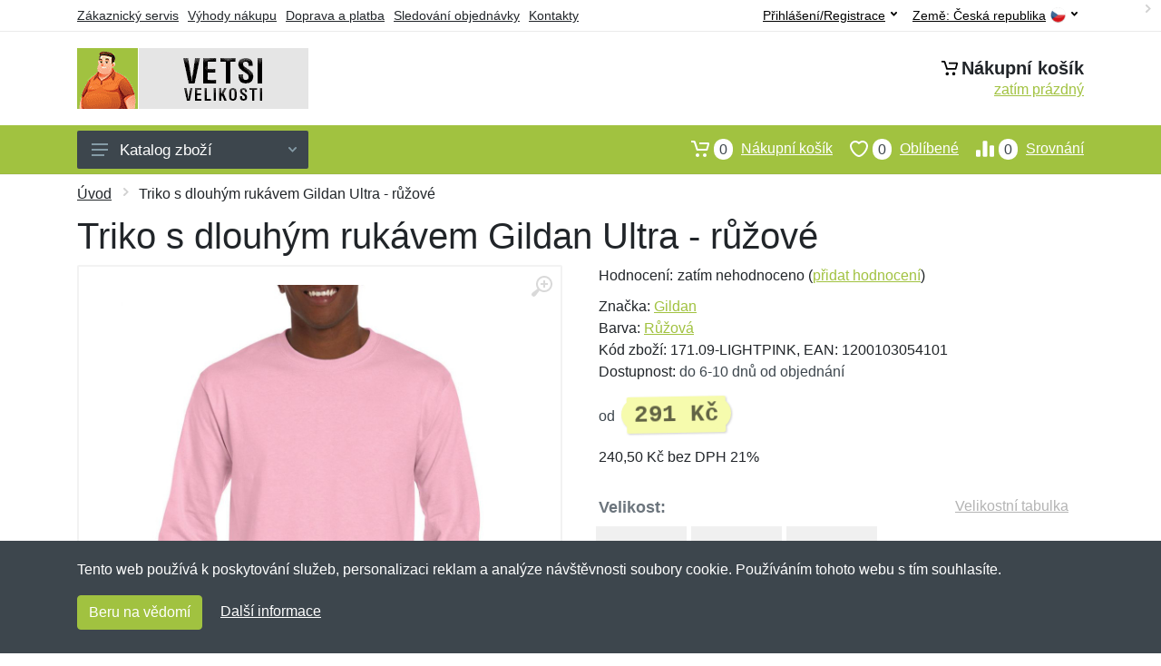

--- FILE ---
content_type: text/html; charset=UTF-8
request_url: https://vetsivelikosti.cz/triko-s-dlouhym-rukavem-gildan-ultra-ruzove/
body_size: 10499
content:
<!doctype html>
<html xmlns="http://www.w3.org/1999/xhtml" lang="cs" xml:lang="cs">
<head>
<title>Triko s dlouhým rukávem Gildan Ultra - růžové - Vetsivelikosti.cz: Nadměrné velikosti</title>
<meta http-equiv="content-type" content="text/html;charset=utf-8" />
<meta http-equiv="content-language" content="cs" />
<meta name="language" content="cs" />
<meta name="description" content="Koupit Triko s dlouhým rukávem Gildan Ultra - bílé nejvýhodněji na internetu." />
<meta name="robots" content="index,follow" />
<meta name="author" content="Netnakup.cz" />
<meta property="og:type" content="website" />
<meta property="og:title" content="Vetsivelikosti.cz" />
<meta property="og:description" content="Koupit Triko s dlouhým rukávem Gildan Ultra - bílé nejvýhodněji na internetu." />
<meta property="og:site_name" content="Vetsivelikosti.cz" />
<meta property="og:url" content="https://vetsivelikosti.cz/" />
<meta name="twitter:card" content="summary" />
<meta http-equiv="X-UA-Compatible" content="IE=edge" />
<meta name="seznam-ranking-position" content="query-exact: 1.0; query-broad: 1.3; (Google compatible)" />
<link rel="shortcut icon" href="/favicon.ico" type="image/x-icon" />
<link rel="apple-touch-icon" href="/favicon.ico">
<link rel="search" href="/search.xml" type="application/opensearchdescription+xml" title="Vetsivelikosti.cz" />
<link rel="manifest" href="/manifest.json" />
<link rel="alternate" type="application/xml" title="Sitemap" href="/sitemap.php" />
<meta http-equiv="x-dns-prefetch-control" content="on" />
<link rel="dns-prefetch" href="https://server.netiq.biz/" /><link rel="dns-prefetch" href="https://static.netiq.biz/" /><link rel="dns-prefetch" href="https://www.googletagmanager.com" />
<meta name="viewport" content="width=device-width, initial-scale=1" />
<meta name="format-detection" content="telephone=no" />
<link rel="stylesheet" href="https://server.netiq.biz/engine/eshop2/themes/default/css/style.css?cache=55" />
<link rel="stylesheet" href="https://server.netiq.biz/engine/eshop2/themes/default/css/plussize.css?cache=55" />
<script>window.dataLayer = window.dataLayer || [];function gtag(){dataLayer.push(arguments);};gtag('consent','default',{'ad_storage':'granted','analytics_storage':'granted','ad_user_data':'granted','ad_personalization':'granted'});</script>
<script async src="https://www.googletagmanager.com/gtag/js?id=G-77Q193VWNV"></script>
<script async src="https://www.googletagmanager.com/gtag/js?id=AW-1063823888"></script>
<script>window.dataLayer = window.dataLayer || [];function gtag(){dataLayer.push(arguments);};gtag('js',new Date());gtag('config','G-77Q193VWNV');gtag('config','AW-1063823888',{'allow_enhanced_conversions':true});</script>
<script>!function(e,n,t,a,s,o,r){ e[a]||((s=e[a]=function(){s.process?s.process.apply(s,arguments):s.queue.push(arguments)}).queue=[],(o=n.createElement(t)).async=1,o.src='https://tracking.srovname.cz/srovnamepixel.js',o.dataset.srv9="1",(r=n.getElementsByTagName(t)[0]).parentNode.insertBefore(o,r))}(window,document,"script","srovname");srovname("init",'9bb9baf903a57103962e2c30a1c96bc0');</script>
</head>
<body>
<div id="hproduct" class="site">
<header class="site-header d-lg-none">
<div id="mobileheader" class="mobile-header mobile-header--sticky" data-sticky-mode="pullToShow">
<div class="mobile-panel">
<div class="container">
<div class="mobile-body">
<button class="mobile-button" aria-label="Menu"><svg width="18px" height="14px"><use xlink:href="/sprite.svg?v=2#menu-18x14"></use></svg></button>
<a class="mobile-logo" href="/"><img src="https://server.netiq.biz/engine/eshop2/identity/vetsivelikosti_cz_mobile.png" alt="Vetsivelikosti.cz" /></a>
<div class="search search--location--mobile-header mobile-header__search">
<div class="search__body">
<form class="search__form" action="./" method="post">
<input class="search__input" name="search" placeholder="Vyhledávání zboží a kategorií..." aria-label="Vyhledávání" type="text" autocomplete="off" />
<button class="search__button search__button--type--submit" type="submit"><svg width="20px" height="20px"><use xlink:href="/sprite.svg?v=3#search-20"></use></svg></button>
<div class="search__border"></div>
</form>
<div class="search__suggestions suggestions suggestions--location--mobile-header"></div>
</div>
</div>
<div class="mobile-indicators">
<div class="indicator indicator--mobile-search indicator--mobile d-md-none"><button class="indicator__button" aria-label="Vyhledat"><span class="area"><svg width="20px" height="20px"><use xlink:href="/sprite.svg?v=4#search-20"></use></svg></span></button></div>
<div class="indicator indicator--mobile"><a href="/cart/" class="indicator__button"><span class="area"><svg width="20px" height="20px"><use xlink:href="/sprite.svg?v=5#cart-20"></use></svg><span id="cart_value3" class="number">0</span></span></a></div>
<div class="indicator indicator--mobile d-sm-flex d-none"><a href="/wish/" class="indicator__button"><span class="area"><svg width="20px" height="20px"><use xlink:href="/sprite.svg?v=6#heart-20"></use></svg><span id="wish_value3" class="number">0</span></span></a></div>
<div class="indicator indicator--mobile d-sm-flex d-none"><a href="/compare/" class="indicator__button"><span class="area"><svg width="20px" height="20px"><use xlink:href="/sprite.svg?v=7#compare-16"></use></svg><span id="compare_value3" class="number">0</span></span></a></div>
</div>
</div>
</div>
</div>
</div>
</header>
<header id="header" class="site-header d-lg-block d-none">
<div class="site-header">
<div id="topbar">
<div class="topbar-all container">
<div class="topbar-links">
<div class="topbar-item"><a href="/servis/">Zákaznický servis</a></div>
<div class="topbar-item"><a href="/vyhody/">Výhody nákupu</a></div>
<div class="topbar-item"><a href="/doprava-platba/">Doprava a platba</a></div>
<div class="topbar-item"><a href="/objednavka/">Sledování objednávky</a></div>
<div class="topbar-item"><a href="/kontakt/">Kontakty</a></div>
</div>
<div class="topbar-right"><div class="topbar-dropdown"><button class="topbar-dropdown__btn" type="button">Země: <span class="topbar__item-value">Česká republika</span><img src="https://stat.netiq.biz/general/flag4/cz.png" alt="" /><svg width="7px" height="5px"><use xlink:href="/sprite.svg?v=8#arrow-rounded-down-7x5"></use></svg></button><div class="topbar-dropdown__body"><div class="menu menu--layout--topbar  menu--with-icons "><div class="menu__submenus-container"></div><ul class="menu__list countries"><li class="menu__item"><div class="menu__item-submenu-offset"></div><a class="menu__item-link" href="https://vetsivelikosti.cz/"><img srcset="https://stat.netiq.biz/general/flag4/cz.png" src="https://stat.netiq.biz/general/flag4/cz.png" alt="" />Česká republika</a></li>
<li class="menu__item"><div class="menu__item-submenu-offset"></div><a class="menu__item-link" href="https://vacsievelkosti.sk/"><img srcset="https://stat.netiq.biz/general/flag4/sk.png" src="https://stat.netiq.biz/general/flag4/sk.png" alt="" />Slovensko</a></li>
</ul></div></div></div></div>
<div class="topbar-right">
<div class="topdrop">
<div class="indicator indicator--trigger--click"><button class="topbar-dropdown__btn indicator__button" type="button">Přihlášení/Registrace <svg width="7px" height="5px"><use xlink:href="/sprite.svg?v=11#arrow-rounded-down-7x5"></use></svg></button>
<div class="indicator__dropdown">
<div class="account-menu">
<form action="./" class="account-menu__form" method="post">
<div class="title">Přihlášení</div>
<div class="form-group">
<label for="header-signin-email" class="sr-only">E-mail</label>
<input id="header-signin-email" type="email" name="email" class="form-control form-control-sm" placeholder="Zadejte e-mail" />
</div>
<div class="form-group">
<label for="header-signin-password" class="sr-only">Heslo</label>
<input id="header-signin-password" type="password" name="pass" class="form-control form-control-sm" placeholder="Zadejte heslo" />
</div>
<div class="button">
<button type="submit" name="login" class="btn btn-primary btn-sm">Přihlásit</button>
</div>
<div class="link"><a href="/user/register/">Zaregistrovat</a> <a href="/user/forgot/">Zapomenuté heslo</a></div>
</form>
</div>
</div>
</div>
</div>
</div>
</div>
</div>
<div class="middle container">
<div class="header-logo"><a href="/"><img src="https://server.netiq.biz/engine/eshop2/identity/vetsivelikosti_cz.png" style="width:255px,height:67px" class="icon" alt="Vetsivelikosti.cz" /></a></div>
<div id="search">
<div class="search">
<div class="search__body sbl">
</div>
</div>
</div>
<div class="topcart">
<div class="title"><svg width="18px" height="18px"><use xlink:href="/sprite.svg?v=14#cart-20"></use></svg>Nákupní košík</div>
<div class="link"><a href="/cart/"><span id="cart_top"><span id="cart_top_quantity">zatím prázdný</span><span id="cart_noti"> ks za <span id="cart_top_total"></span> Kč</span></span></a></div>
</div>
</div>
<div class="site-header__nav-panel">
<div class="nav-panel nav-panel--sticky" data-sticky-mode="pullToShow">
<div class="nav-panel__container container">
<div class="nav-panel__row">
<div id="menu" class="nav-panel__departments">
<div class="departments " data-departments-fixed-by="">
<div class="topmenu">
<div class="departments__links-wrapper">
<div class="departments__submenus-container"></div>
<ul class="departments__links">
<li class="departments__item"><a class="departments__item-link" href="/vetsi-velikosti-panske/">Pánské <svg class="departments__item-arrow" width="6px" height="9px"><use xlink:href="/sprite.svg#arrow-rounded-right-6x9"></use></svg></a><div class="departments__submenu"><div id="menu" class="menu-parts"><div class="menu-body"><div class="row"><div class="mrow msub"><ul class="menu-links menu-level0"><li class="menu-link menu-sublink"><a href="/vetsi-velikosti-panske-bundy/">Bundy</a></li><div class="div_in1"></div><li class="menu-link menu-sublink"><a href="/vetsi-velikosti-panske-kabaty/">Kabáty</a></li><div class="div_in2"></div><li class="menu-link menu-sublink"><a href="/vetsi-velikosti-panske-kalhoty/">Kalhoty</a></li><div class="div_in3"></div><li class="menu-link menu-sublink"><a href="/vetsi-velikosti-panske-kosile/">Košile</a></li><div class="div_in4"></div><li class="menu-link menu-sublink"><a href="/vetsi-velikosti-panske-kratasy-3-4/">Kraťasy a 3/4</a></li><div class="div_in5"></div><li class="menu-link menu-sublink"><a href="/vetsi-velikosti-panske-mikiny/">Mikiny</a></li><div class="div_in6"></div><li class="menu-link menu-sublink"><a href="/vetsi-velikosti-panske-plavky/">Plavky</a></li><div class="div_in7"></div><li class="menu-link menu-sublink"><a href="/vetsi-velikosti-panske-polokosile/">Polokošile</a></li><div class="div_in8"></div><li class="menu-link menu-sublink"><a href="/vetsi-velikosti-panske-pyzama/">Pyžama</a></li><div class="div_in9"></div><li class="menu-link menu-sublink"><a href="/vetsi-velikosti-panske-saka/">Saka</a></li><div class="div_in10"></div><li class="menu-link menu-sublink"><a href="/vetsi-velikosti-panske-soupravy/">Soupravy</a></li><div class="div_in11"></div><li class="menu-link menu-sublink"><a href="/vetsi-velikosti-panske-spodni-pradlo/">Spodní prádlo</a></li><div class="div_in12"></div><li class="menu-link menu-sublink"><a href="/vetsi-velikosti-panske-svetry/">Svetry</a></li><div class="div_in13"></div><li class="menu-link menu-sublink"><a href="/vetsi-velikosti-panske-tilka/">Tílka</a></li><div class="div_in14"></div><li class="menu-link menu-sublink"><a href="/vetsi-velikosti-panske-tricka/">Trička</a></li><div class="div_in15"></div><li class="menu-link menu-sublink"><a href="/vetsi-velikosti-panske-vesty/">Vesty</a></li><div class="div_in16"></div></li></ul></div></div></div></div></div></li><li class="departments__item"><a class="departments__item-link" href="/vetsi-velikosti-damske/">Dámské <svg class="departments__item-arrow" width="6px" height="9px"><use xlink:href="/sprite.svg#arrow-rounded-right-6x9"></use></svg></a><div class="departments__submenu"><div id="menu" class="menu-parts"><div class="menu-body"><div class="row"><div class="mrow msub"><ul class="menu-links menu-level0"><li class="menu-link menu-sublink"><a href="/vetsi-velikosti-damske-boty/">Boty</a></li><div class="div_in1"></div><li class="menu-link menu-sublink"><a href="/vetsi-velikosti-damske-bundy/">Bundy</a></li><div class="div_in2"></div><li class="menu-link menu-sublink"><a href="/vetsi-velikosti-damske-kabaty/">Kabáty</a></li><div class="div_in3"></div><li class="menu-link menu-sublink"><a href="/vetsi-velikosti-damske-kalhoty/">Kalhoty</a></li><div class="div_in4"></div><li class="menu-link menu-sublink"><a href="/vetsi-velikosti-damske-kosile/">Košile</a></li><div class="div_in5"></div><li class="menu-link menu-sublink"><a href="/vetsi-velikosti-damske-kratasy-3-4/">Kraťasy a 3/4</a></li><div class="div_in6"></div><li class="menu-link menu-sublink"><a href="/vetsi-velikosti-damske-mikiny/">Mikiny</a></li><div class="div_in7"></div><li class="menu-link menu-sublink"><a href="/vetsi-velikosti-damske-polokosile/">Polokošile</a></li><div class="div_in8"></div><li class="menu-link menu-sublink"><a href="/vetsi-velikosti-damske-saty/">Šaty</a></li><div class="div_in9"></div><li class="menu-link menu-sublink"><a href="/vetsi-velikosti-damske-spodni-pradlo/">Spodní prádlo</a></li><div class="div_in10"></div><li class="menu-link menu-sublink"><a href="/vetsi-velikosti-damske-svetry/">Svetry</a></li><div class="div_in11"></div><li class="menu-link menu-sublink"><a href="/vetsi-velikosti-damske-tilka/">Tílka</a></li><div class="div_in12"></div><li class="menu-link menu-sublink"><a href="/vetsi-velikosti-damske-tricka/">Trička</a></li><div class="div_in13"></div><li class="menu-link menu-sublink"><a href="/vetsi-velikosti-damske-vesty/">Vesty</a></li><div class="div_in14"></div></li></ul></div></div></div></div></div></li><li class="departments__item"><a class="departments__item-link" href="/vetsi-velikosti-detske/">Dětské <svg class="departments__item-arrow" width="6px" height="9px"><use xlink:href="/sprite.svg#arrow-rounded-right-6x9"></use></svg></a><div class="departments__submenu"><div id="menu" class="menu-parts"><div class="menu-body"><div class="row"><div class="mrow msub"><ul class="menu-links menu-level0"><li class="menu-link menu-sublink"><a href="/vetsi-velikosti-detske-kalhoty/">Kalhoty</a></li><div class="div_in1"></div></li></ul></div></div></div></div></div></li><li class="departments__item"><a class="departments__item-link" href="/vetsi-velikosti-doplnky/">Doplňky <svg class="departments__item-arrow" width="6px" height="9px"><use xlink:href="/sprite.svg#arrow-rounded-right-6x9"></use></svg></a><div class="departments__submenu"><div id="menu" class="menu-parts"><div class="menu-body"><div class="row"><div class="mrow msub"><ul class="menu-links menu-level0"><li class="menu-link menu-sublink"><a href="/vetsi-velikosti-doplnky-cepice/">Čepice</a></li><div class="div_in1"></div><li class="menu-link menu-sublink"><a href="/vetsi-velikosti-doplnky-chranice/">Chrániče</a></li><div class="div_in2"></div><li class="menu-link menu-sublink"><a href="/vetsi-velikosti-doplnky-klobouky/">Klobouky</a></li><div class="div_in3"></div><li class="menu-link menu-sublink"><a href="/vetsi-velikosti-doplnky-opasky/">Opasky</a></li><div class="div_in4"></div><li class="menu-link menu-sublink"><a href="/vetsi-velikosti-doplnky-plastenky/">Pláštěnky</a></li><div class="div_in5"></div><li class="menu-link menu-sublink"><a href="/vetsi-velikosti-doplnky-rukavice/">Rukavice</a></li><div class="div_in6"></div></li></ul></div></div></div></div></div></li><li class="departments__item"><a class="departments__item-link" href="/vetsi-velikosti-obuv-ponozky/">Obuv a ponožky <svg class="departments__item-arrow" width="6px" height="9px"><use xlink:href="/sprite.svg#arrow-rounded-right-6x9"></use></svg></a><div class="departments__submenu"><div id="menu" class="menu-parts"><div class="menu-body"><div class="row"><div class="mrow msub"><ul class="menu-links menu-level0"><li class="menu-link menu-sublink"><a href="/vetsi-velikosti-obuv-ponozky-obuv/">Obuv</a></li><div class="div_in1"></div><li class="menu-link menu-sublink"><a href="/vetsi-velikosti-obuv-ponozky-ponozky/">Ponožky</a></li><div class="div_in2"></div><li class="menu-link menu-sublink"><a href="/vetsi-velikosti-obuv-ponozky-vlozky-do-bot/">Vložky do bot</a></li><div class="div_in3"></div></li></ul></div></div></div></div></div></li><li class="departments__item"><a class="departments__item-link" href="/vetsi-velikosti-darkove-poukazy/">Dárkové poukazy</a></li><li class="departments__item"><a class="departments__item-link" href="/vetsi-velikosti-vyprodej/">Výprodej</a></li></ul>
</div>
</div>
<button class="departments__button"><svg class="departments__button-icon" width="18px" height="14px"><use xlink:href="/sprite.svg?v=1#menu-18x14"></use></svg>Katalog zboží<svg class="departments__button-arrow" width="9px" height="6px"><use xlink:href="/sprite.svg?v=15#arrow-rounded-down-9x6"></use></svg></button>
</div>
</div>
<div id="tright">
<div class="indicator"><a href="/compare/"><span class="area"><svg width="20px" height="20px"><use xlink:href="/sprite.svg?v=19#compare-16"></use></svg><span id="compare_value" class="number">0</span></span>Srovnání</a></div>
<div class="indicator"><a href="/wish/"><span class="area"><svg width="20px" height="20px"><use xlink:href="/sprite.svg?v=20#heart-20"></use></svg><span id="wish_value" class="number">0</span></span>Oblíbené</a></div>
<div class="indicator"><a href="/cart/"><span class="area"><svg width="20px" height="20px"><use xlink:href="/sprite.svg?v=21#cart-20"></use></svg><span id="cart_value" class="number">0</span></span>Nákupní košík</a></div>
</div>
</div>
</div>
</div>
</div>
</div>
</header>
<div id="main" class="sitebody">
<div class="container"><div id="add-item-bag"></div></div>
<div id="toptitle">
<div class="title container"><div class="topnavi"><nav aria-label="breadcrumb"><ol class="breadcrumb"><li class="item"><a href="/">Úvod</a><svg class="arrow" width="6px" height="9px"><use xlink:href="/sprite.svg?v=70#arrow-rounded-right-6x9"></use></svg></li><svg class="arrow" width="6px" height="9px"><use xlink:href="/sprite.svg?v=73#arrow-rounded-right-6x9"></use></svg><li class="item active" aria-current="page">Triko s dlouhým rukávem Gildan Ultra - růžové</li></ol></nav></div><h1>Triko s dlouhým rukávem Gildan Ultra - růžové</h1></div>
</div>
<div id="product" class="container">
<div id="content" class="product product--layout--standard" data-layout="standard">
<div id="detail" class="product-content">
<div class="product-gallery">
<div class="product-gallery__featured">
<button class="product-gallery__zoom"><svg width="24px" height="24px"><use xlink:href="/sprite.svg?v=95#zoom-in-24"></use></svg></button>
<div class="owl-carousel" id="product-image" style="display:block;">
<div class="product-image product-image-gallery"><a href="https://server.netiq.biz/engine/eshop/rs/image/original/33035_1.jpg" data-width="1024" data-height="1024" class="product-imageb" target="_blank"><img src="https://server.netiq.biz/engine/eshop/rs/image/original/33035_1.jpg" alt="" /></a></div>
</div>
</div>
<div class="product-gallery__carousel">
<div class="owl-carousel" id="product-carousel"><a href="https://server.netiq.biz/engine/eshop/rs/image/original/33035_1.jpg" class="product-gallery__carousel-item"><img class="product-gallery__carousel-image" src="https://server.netiq.biz/engine/eshop/rs/image/resize150/33035_1.jpg" alt="" /></a></div>

</div>

</div>
<div class="pinfo">
<h4 class="specs">Specifikace</h4><div class="product-rating"><div class="product-rating-stars"><span>Hodnocení:</span>zatím nehodnoceno (<a href="#upperd" class="havereview openpart" data-part="review">přidat hodnocení</a>)</div></div>
<ul>
<li>Značka: <a href="/vyrobci-gildan/">Gildan</a></li>
<li>Barva: <a href="/c/ruzova/">Růžová</a></li>
<li>Kód zboží: 171.09-LIGHTPINK, EAN: 1200103054101</li>
</ul>
<div class="optall2">
<ul><li>Dostupnost: <span class="text-black">do 6-10 dnů od objednání</span></li></ul>
<div class="product-sidebar">
<div class="product-prices"><span class="price-from">od </span><span class="price">291 Kč</span></div>
<div class="price-novat">240,50 Kč bez DPH 21%</div>
</div>
</div>
<div id="opt2_55" class="inclass none"><ul><li>Dostupnost: <span class="text-black">do 6-10 dnů</span> od objednání</li></ul><div class="product-sidebar"><div class="product-prices"><span class="price">380 Kč</span></div><div class="price-novat">314,43 Kč bez DPH 21%</div></div></div><div id="opt2_177" class="inclass none"><ul><li>Dostupnost: <span class="text-red">nedostupné</span></li></ul><div class="product-sidebar"><div class="product-prices"><span class="price">380 Kč</span></div><div class="price-novat">314,43 Kč bez DPH 21%</div></div></div><div id="opt2_178" class="inclass none"><ul><li>Dostupnost: <span class="text-red">nedostupné</span></li></ul><div class="product-sidebar"><div class="product-prices"><span class="price">380 Kč</span></div><div class="price-novat">314,43 Kč bez DPH 21%</div></div></div>
<div class="form-group product__option">
<div class="product-option"><label class="product-option-label">Velikost:</label><a href="#upperd" class="havesize openpart" data-part="table">Velikostní tabulka</a><div class="input-radio-label"><div in="onselect" class="input-radio-label__list"><input type="radio" class="rpro" name="product_size" id="55" value="55" /><label for="55"><div class="thumbs"><span class="name">3XL</span><span class="availability">do 6-10 dnů</span></div></label><input type="radio" class="rpro" name="product_size" id="177" value="177" /><label for="177"><div class="thumbs"><span class="name">4XL</span><span class="availability text-red">nedostupné</span></div></label><input type="radio" class="rpro" name="product_size" id="178" value="178" /><label for="178"><div class="thumbs"><span class="name">5XL</span><span class="availability text-red">nedostupné</span></div></label></div></div></div>
<div class="optall">
<label class="product-option-label" for="product-quantity">Počet:</label><input type="hidden" id="qto-33035" value="1" />
<div class="action" id="buttonpr33035">
<div class="item"><div class="input-number product__quantity"><input class="product-quantity input-number__input form-control form-control-lg" id="qty-33035" name="quantity" type="number" min="1" value="1" /><div class="input-number__add"></div><div class="input-number__sub"></div></div></div><div class="item product__actions-item--addtocart"><button class="btnAdd btn btn-primary btn-lg" disabled="disabled">Vyberte velikost</button></div>
<div class="item product__actions-item--wishlist"><button class="btnWish wish_33035 btn-light2 btnicon btn-svg-icon btn-lg" data-itemid="33035" data-name="Triko s dlouhým rukávem Gildan Ultra - růžové" type="button" aria-label="Přidat do oblíbeného zboží"><svg width="16px" height="16px"><use xlink:href="/sprite.svg?v=93#wishlist-16"></use></svg></button></div>
<div class="item product__actions-item--compare"><button class="btnCompare compare_33035 btn-light2 btnicon btn-svg-icon btn-lg" data-itemid="33035" data-name="Triko s dlouhým rukávem Gildan Ultra - růžové" type="button" aria-label="Přidat do srování zboží"><svg width="16px" height="16px"><use xlink:href="/sprite.svg?v=94#compare-16"></use></svg></button></div>
</div>

</div>
<div id="opt_55" class="inclass none"><label class="product-option-label" for="product-quantity">Počet ve velikosti 3XL:</label><form class="product__options"><div id="buttonpr33035-55" class="action"><div class="item"><div class="input-number product__quantity"><input type="hidden" id="optionid-33035-55" value="13" /><input type="hidden" id="optionname-33035-55" name="optionname" value=", Velikost: 3XL" /><input class="product-quantity input-number__input form-control form-control-lg" id="qty-33035-55" name="quantity" type="number" min="1" value="1" /><div class="input-number__add"></div><div class="input-number__sub"></div></div></div><div class="item product__actions-item--addtocart"><button class="btnAdd btn btn-primary btn-lg" type="button" data-itemid="33035-55" id="item_id-33035-55" data-action="action" data-name="Triko s dlouhým rukávem Gildan Ultra - růžové" data-optionin="0" data-price="470" data-price4="388.43">Vložit do košíku</button></div><div class="item product__actions-item--wishlist"><button class="btnWish wish_33035 btn-light2 btnicon btn-svg-icon btn-lg" data-itemid="33035" data-name="Triko s dlouhým rukávem Gildan Ultra - růžové" type="button" aria-label="Přidat do oblíbeného zboží"><svg width="16px" height="16px"><use xlink:href="/sprite.svg?v=79#wishlist-16"></use></svg></button></div><div class="item product__actions-item--compare"><button class="btnCompare compare_33035 btn-light2 btnicon btn-svg-icon btn-lg" data-itemid="33035" data-name="Triko s dlouhým rukávem Gildan Ultra - růžové" type="button" aria-label="Přidat do srování zboží"><svg width="16px" height="16px"><use xlink:href="/sprite.svg?v=80#compare-16"></use></svg></button></div></form></div></div><div id="opt_177" class="inclass none"><label class="product-option-label" for="product-quantity">Počet ve velikosti 4XL:</label><div class="text-red">Tato velikost je vyprodaná u nás i přímo u výrobce. Nelze ji tak nyní objednat. Můžeme vás informovat, jakmile bude produkt opět dostupný. Stačí níže napsat váš email.</div><form action="./" class="lbig" method="post"><label class="nolabel" for="watchdog_email">E-mail:</label><span class="text-red">*</span><div class="line clearfix"><input type="text" maxlength="250" name="watchdog_email" class="form-control" id="watchdog_email" value="" /><input type="hidden" name="option_value_id" value="177" /><input type="hidden" name="option_value_name" value="4XL" /><div class="form-group inputweb" aria-hidden="true"><label class="control-label" for="web">web</label><input id="web" type="text" name="web" tabindex="-1" value="" autocomplete="off" /></div><button type="submit" name="watchdog" class="btn btn-primary btn-mob">Sledovat dostupnost</button></div></form></div><div id="opt_178" class="inclass none"><label class="product-option-label" for="product-quantity">Počet ve velikosti 5XL:</label><div class="text-red">Tato velikost je vyprodaná u nás i přímo u výrobce. Nelze ji tak nyní objednat. Můžeme vás informovat, jakmile bude produkt opět dostupný. Stačí níže napsat váš email.</div><form action="./" class="lbig" method="post"><label class="nolabel" for="watchdog_email">E-mail:</label><span class="text-red">*</span><div class="line clearfix"><input type="text" maxlength="250" name="watchdog_email" class="form-control" id="watchdog_email" value="" /><input type="hidden" name="option_value_id" value="178" /><input type="hidden" name="option_value_name" value="5XL" /><div class="form-group inputweb" aria-hidden="true"><label class="control-label" for="web">web</label><input id="web" type="text" name="web" tabindex="-1" value="" autocomplete="off" /></div><button type="submit" name="watchdog" class="btn btn-primary btn-mob">Sledovat dostupnost</button></div></form></div>
</div>
<div class="product-badges"><div class="allover"><div class="product-badge product-badge-gift">Dárek zdarma</div></div><p class="plust">Ke každému nákupu si budete moci vybrat malý dárek zdarma. Nad 500 Kč a 2 000 Kč si budete moci vybrat i z dražších dárků. <a href="/darek-zdarma/">Více...</a></p></div>

</div>
</div>
<a name="upperd"></a>
<div class="product-tabs product-tabs--sticky">
<div class="product-tabs__list">
<div class="product-tabs__list-body">
<div class="product-tabs__list-container container">
<a href="#upperd" class="openpart product-tabs__item product-tabs__item--active" id="top-description" data-part="description">Popis</a>
<a href="#upperd" class="openpart product-tabs__item" id="top-table" data-part="table">Velikostní tabulka</a>
<a href="#upperd" class="openpart product-tabs__item" id="top-review" data-part="review">Recenze</a>
<a href="#upperd" class="openpart product-tabs__item" id="top-question" data-part="question">Dotazy</a>
</div>
</div>
</div>
<div class="content">
<div class="product-tabs__pane product-tabs__pane--active" id="tab-description">
<div class="desc"><h4>Určení: Pro muže</h4><p>Triko s dlouhým rukávem vyrobené ve vysoké gramáži.</p><p></p><p>Od značky Gildan.</p><p></p><p><h4>Vlastnosti</h4></p><p>• vysoká gramáž</p><p>• dvojitý šev na rukávech a dolním lemu</p><p>• bez bočních švů</p></div>
<div class="spec"><h4>Parametry</h4><div class="line lineflex"><div class="name">Délka rukávů</div><div class="last">dlouhý</div></div><div class="line lineflex"><div class="name">Gramáž</div><div class="last">203 g/m2</div></div><div class="line lineflex"><div class="name">Materiál</div><div class="last">100% bavlna</div></div><div class="line lineflex"><div class="name"></div><div class="last">Materiálové složení: bavlna</div></div></div><div class="spec"><h4>Dovozce do EU</h4><div class="line lineflex"><div class="name">Firma</div><div class="last"><div class="tooltip">Gildan Activewear EU (SRL)<span class="tooltiptext">E-mail: product@gildan.com<br />Telefon: +18774453265</span></div></div></div><div class="line lineflex"><div class="name">Adresa</div><div class="last">Avenue Louise 65/11, Ixelles, Belgium <img src="https://stat.netiq.biz/general/flag4/be.png" alt="" /></div></div></div><br /><div class="spec"><h4>Kategorie</h4><div class="line"><a href="/vetsi-velikosti-panske/">Pánské</a></div><div class="line"><a href="/vetsi-velikosti-panske/">Pánské</a><svg class="arrow" width="6px" height="9px"><use xlink:href="/sprite.svg?v=74#arrow-rounded-right-6x9"></use></svg><a href="/vetsi-velikosti-panske-tricka/">Trička</a></div></div>
</div>

<div class="product-tabs__pane" id="tab-review"><div class="reviews_list"><form method="post" action="./"><h4>Nová recenze</h4><div class="form-row"><div class="form-group third"><label for="review_star">Hodnocení:</label><span class="text-red">*</span><select name="review_star" id="review_star" class="form-control"><option value="5" selected="selected">5/5 (nejlepší)</option><option value="4">4/5</option><option value="3">3/5</option><option value="2">2/5</option><option value="1">1/5 (nejhorší)</option></select></div><div class="form-group third"><label for="review_name">Jméno:</label><span class="text-red">*</span><input type="text" name="review_name" class="form-control" id="review_name" placeholder="Jméno" value="" /></div><div class="form-group third"><label for="review_email">E-mail:</label><span class="text-red">*</span><input type="text" name="review_email" class="form-control" id="review_email" placeholder="E-mail" value="" /></div></div><div class="form-row"><div class="form-group allo"><label for="review_text">Zpráva</label><span class="text-red">*</span><textarea name="review_text" class="form-control" id="review_text" rows="6"></textarea></div></div><div class="form-group inputweb" aria-hidden="true"><label class="control-label" for="web">web</label><input id="web" type="text" name="web" tabindex="-1" value="" autocomplete="off" /></div><div class="form-group"><button type="submit" name="newreview2" class="btn btn-primary">Přidat</button></div></form></div><br /><br /><div class="reviews_list"><ol></ol></div></div>
<div class="product-tabs__pane" id="tab-question"><div class="reviews_list"><form method="post" action="./"><h4>Nový dotaz</h4><div class="form-row"><div class="form-group third"><label for="review_name">Jméno:</label><span class="text-red">*</span><input type="text" name="review_name" class="form-control" id="review_name" placeholder="Jméno" value="" /></div><div class="form-group third"><label for="review_email">E-mail:</label><span class="text-red">*</span><input type="text" name="review_email" class="form-control" id="review_email" placeholder="E-mail" value="" /></div></div><div class="form-row"><div class="form-group allo"><label for="review_text">Zpráva</label><span class="text-red">*</span><textarea name="review_text" class="form-control" id="review_text" rows="6"></textarea></div></div><div class="form-group inputweb" aria-hidden="true"><label class="control-label" for="web">web</label><input id="web" type="text" name="web" tabindex="-1" value="" autocomplete="off" /></div><div class="form-group"><button type="submit" name="newreview1" class="btn btn-primary">Přidat</button></div></form></div><br /><br /><div class="reviews_list"><ol></ol></div></div>
</div>
</div>
</div>
</div>

<script type="application/ld+json">{
"@context":"http://schema.org",
"@type":"Product",
"name":"Triko s dlouhým rukávem Gildan Ultra - růžové", 
"image":"https://server.netiq.biz/engine/eshop/rs/image/original/33035_1.jpg",                                                 
"brand":"Gildan",
"sku":"171.09-LIGHTPINK",
"gtin":"1200103054101",
"color":"růžové",
"description":"Koupit Triko s dlouhým rukávem Gildan Ultra - bílé nejvýhodněji na internetu....",
"offers":{"@type":"Offer",
"Price":"291","priceValidUntil":"2099-12-31",
"PriceCurrency":"CZK",
"itemCondition":"https://schema.org/NewCondition",
"Availability":"https://schema.org/InStock",
"url":"https://vetsivelikosti.cz/triko-s-dlouhym-rukavem-gildan-ultra-ruzove/",
"shippingDetails":{"@type":"OfferShippingDetails",
"shippingRate":{"@type":"MonetaryAmount","value":"89.00","currency":"CZK"},
"shippingDestination":{"@type":"DefinedRegion","addressCountry":"CZ"},
"addressCountry":"CZ",
"deliveryTime":{"@type":"ShippingDeliveryTime","businessDays":{"@type":"OpeningHoursSpecification","dayOfWeek":["https://schema.org/Monday","https://schema.org/Tuesday","https://schema.org/Wednesday","https://schema.org/Thursday","https://schema.org/Friday"]},"cutoffTime":"12:00:15Z","handlingTime":{"@type":"QuantitativeValue","minValue":1,"maxValue":2,"unitCode":"d"},"transitTime":{"@type":"QuantitativeValue","minValue":1,"maxValue":2,"unitCode":"d"}}},
"hasMerchantReturnPolicy":{"@type":"MerchantReturnPolicy",
"applicableCountry":"CZ",
"merchantReturnLink":"https://vetsivelikosti.cz/vraceni-zbozi/",
"returnPolicyCategory":"https://schema.org/MerchantReturnFiniteReturnWindow",
"merchantReturnDays":14,
"inStoreReturnsOffered":"true",
"returnFees":"https://schema.org/FreeReturn",
"returnMethod":"https://schema.org/ReturnByMail"}
}}</script><script>gtag('event','view_item',{'send_to':'AW-1063823888','value':'291','currency':'CZK','items':[{'item_id':'33035','item_name':'Triko s dlouhým rukávem Gildan Ultra - růžové','item_brand':'Gildan','price':'291';}]});</script>
<div class="pswp" tabindex="-1" role="dialog" aria-hidden="true">
<div class="pswp__bg"></div>
<div class="pswp__scroll-wrap">
<div class="pswp__container"><div class="pswp__item"></div><div class="pswp__item"></div><div class="pswp__item"></div></div>
<div class="pswp__ui pswp__ui--hidden"><div class="pswp__top-bar"><div class="pswp__counter"></div><button class="pswp__button pswp__button--close" title="Zavřít"></button><button class="pswp__button pswp__button--fs" title="Přiblížit"></button><button class="pswp__button pswp__button--zoom" title="Na celou obrazovku"></button><div class="pswp__preloader"><div class="pswp__preloader__icn"><div class="pswp__preloader__cut"><div class="pswp__preloader__donut"></div></div></div></div></div><div class="pswp__share-modal pswp__share-modal--hidden pswp__single-tap"><div class="pswp__share-tooltip"></div></div><button class="pswp__button pswp__button--arrow--left" title="Předchozí" aria-label="Předchozí"></button><button class="pswp__button pswp__button--arrow--right" title="Další" aria-label="Další"></button><div class="pswp__caption"><div class="pswp__caption__center"></div></div>
</div>
</div>
</div>
<footer>
<div id="footer">
<div class="container">
<div class="row">
<div class="ltwo lwid">
<div class="fleft">
<h5><img src="https://server.netiq.biz/engine/eshop2/identity/vetsivelikosti_cz_favicon16.png" alt="Vetsivelikosti.cz" /> Vetsivelikosti.cz</h5>
<ul><li>Netnakup s.r.o., Tyršova 271, 43801 Žatec</li><li>&#9993; <a href="mailto:info@netnakup.cz&subject=Nový dotaz: Vetsivelikosti.cz">info@netnakup.cz</a></li><li>&#9742; 720 278 200 (Po-Pá 8:00-16:30)</li><li><a href="/kontakt/">Kontaktní formulář</a></li><li><a href="/vydejni-misto-armik-cz/">Naše prodejna</a> | <a href="/vydejni-box-armikbox/">Náš výdejní box</a></li><li>Nabízíme mnoho možností plateb. <img src="//server.netiq.biz/engine/eshop2/img/icon/cards.png" class="itop" alt="" /></li></ul>
</div>
</div>
<div class="ltwo lwid">
<div class="fleft">
<div id="nomo1_2"><a id="vnomo"><h5>Zákaznický servis</h5><h5>Novinky emailem</h5></a><br /></div>
<div id="nomo1">
<h5>Zákaznický servis</h5>
<ul>
<li><a href="/doprava-platba/">Doprava a platba</a></li>
<li><a href="/obchodni-podminky/">Obchodní podmínky</a></li>
<li><a href="/objednavka/">Sledování objednávky</a></li>
<li><a href="/vernostni-program/">Věrnostní program</a></li>
<li><a href="/vraceni-zbozi/">Vrácení zboží</a></li>
<li><a href="/vyhody/">Výhody nákupu</a></li>
<li><a href="/vymena-velikosti/">Výměna velikosti a zboží</a></li>
<li><a href="/servis/">Více informací...</a></li>
</ul>
</div>
</div>
</div>
<div class="lth lwid">
<div class="fleft">
<div id="nomo2">
<h5>Novinky emailem</h5>
<p>Chcete dostávat informace o novinkách a slevách? A navíc 5% slevu na váš první nákup?</p>
<form method="post" action=""><label class="sr-only" for="newsletter_email">E-mail:</label><input type="email" class="form-control" name="newsletter_email" id="newsletter_email" placeholder="E-mail" value="" /><div class="form-group inputweb" aria-hidden="true"><label class="control-label" for="web">web</label><input id="web" type="text" name="web" tabindex="-1" value="" autocomplete="off" /></div> <button class="footer-newsletter__form-button btn btn-primary">Přihlásit</button></form>
<div class="social"><p>Jsme i na sociálních sítích:</p><div class="socialbot"><a href="https://www.facebook.com/czarmik" target="_blank"><img src="https://server.netiq.biz/engine/eshop2/img/icon/social/facebook.png" alt="Facebook" /></a> <a href="https://www.google.com/search?q=Armik.cz%20army%20shop,%20%C5%BDatec#lpstate=pid:CIHM0ogKEICAgICRuaKLxwE" target="_blank"><img src="https://server.netiq.biz/engine/eshop2/img/icon/social/google.png" alt="Google" /></a> <a href="https://www.instagram.com/wwwarmikcz/" target="_blank"><img src="https://server.netiq.biz/engine/eshop2/img/icon/social/instagram.png" alt="Instagram" /></a> <a href="https://www.linkedin.com/company/armik-cz-army-shop/" target="_blank"><img src="https://server.netiq.biz/engine/eshop2/img/icon/social/linkedin.png" alt="Linkedin" /></a> <a href="https://cz.pinterest.com/wwwarmikcz" target="_blank"><img src="https://server.netiq.biz/engine/eshop2/img/icon/social/pinterest.png" alt="Pinterest" /></a> <a href="https://www.tiktok.com/@armikcz" target="_blank"><img src="https://server.netiq.biz/engine/eshop2/img/icon/social/tiktok.png" alt="Tiktok" /></a> <a href="https://www.tumblr.com/settings/blog/armikcz" target="_blank"><img src="https://server.netiq.biz/engine/eshop2/img/icon/social/tumblr.png" alt="Tumblr" /></a> <a href="https://twitter.com/ArmikCz" target="_blank"><img src="https://server.netiq.biz/engine/eshop2/img/icon/social/twitter.png" alt="Twitter" /></a> <a href="https://www.youtube.com/channel/UC7NWBTAW7PiqYqU6QjSnT6A" target="_blank"><img src="https://server.netiq.biz/engine/eshop2/img/icon/social/youtube.png" alt="Youtube" /></a></div></div>
</div>
</div>
</div>
</div>
</div>
<div class="copyr"><div class="container">Copyright &copy; 2007-2026 (19 let s vámi) <a href="http://netnakup.cz/" target="_blank">Netnakup.cz</a> &amp; <a href="http://netiq.biz/" target="_blank">NetIQ</a>. Všechna práva vyhrazena.</div></div>
</div>
</footer>
</div>
<div class="mobilemenu">
<div class="mobilemenu__backdrop"></div>
<div class="mobilemenu__body">
<div class="mobilemenu__header"><div class="mobilemenu__title">Menu</div><button type="button" class="mobilemenu_close"><svg width="20px" height="20px"><use xlink:href="/sprite.svg#cross-20"></use></svg></button></div>
<div class="mobilemenu__content">
<ul class="mobile-links mobile-links--level--0" data-collapse data-collapse-opened-class="mobile-links__item--open">
<li class="mobile-links__item" data-collapse-item><div class="mobile-links__item-title"><a href="/">Úvod</a></div></li>
<li class="mobile-links__item" data-collapse-item><div class="mobile-links__item-title"><a data-collapse-trigger>Přihlášení/Registrace</a><button class="mobile-links__item-toggle" type="button" data-collapse-trigger><svg class="mobile-links__item-arrow" width="12px" height="7px"><use xlink:href="/sprite.svg?v=12#arrow-rounded-down-12x7"></use></svg></button></div><div class="mobile-links__item-sub-links" data-collapse-content><ul class="mobile-links mobile-links--level--1"><li class="mobile-links__item" data-collapse-item><div class="mobile-links__item-title"><a href="/user/login/">Přihlášení</a></div></li><li class="mobile-links__item" data-collapse-item><div class="mobile-links__item-title"><a href="/user/register/">Zaregistrovat</a></div></li></ul></div></li><li class="mobile-links__item" data-collapse-item>
<div class="mobile-links__item-title"><a data-collapse-trigger>Nákupní košík</a><button class="mobile-links__item-toggle" type="button" data-collapse-trigger><svg class="mobile-links__item-arrow" width="12px" height="7px"><use xlink:href="/sprite.svg#arrow-rounded-down-12x7"></use></svg></button></div>
<div class="mobile-links__item-sub-links" data-collapse-content>
<ul class="mobile-links mobile-links--level--1">
<li class="mobile-links__item" data-collapse-item><div class="mobile-links__item-title"><a href="/cart/">Nákupní košík<span id="cart_value2">0</span></a></div></li>
<li class="mobile-links__item" data-collapse-item><div class="mobile-links__item-title"><a href="/wish/">Oblíbené<span id="wish_value2">0</span></a></div></li>
<li class="mobile-links__item" data-collapse-item><div class="mobile-links__item-title"><a href="/compare/">Srovnání<span id="compare_value2">0</span></a></div></li>
</ul>
</div>
</li>
<li class="mobile-links__item" data-collapse-item>
<div class="mobile-links__item-title"><a data-collapse-trigger>Zákaznický servis</a><button class="mobile-links__item-toggle" type="button" data-collapse-trigger><svg class="mobile-links__item-arrow" width="12px" height="7px"><use xlink:href="/sprite.svg#arrow-rounded-down-12x7"></use></svg></button></div>
<div class="mobile-links__item-sub-links" data-collapse-content>
<ul class="mobile-links mobile-links--level--1">
<li class="mobile-links__item" data-collapse-item><div class="mobile-links__item-title"><a href="/doprava-platba/">Doprava a platba</a></div></li>
<li class="mobile-links__item" data-collapse-item><div class="mobile-links__item-title"><a href="/kontakt/">Kontakty</a></div></li>
<li class="mobile-links__item" data-collapse-item><div class="mobile-links__item-title"><a href="/obchodni-podminky/">Obchodní podmínky</a></div></li>
<li class="mobile-links__item" data-collapse-item><div class="mobile-links__item-title"><a href="/objednavka/">Sledování objednávky</a></div></li>
<li class="mobile-links__item" data-collapse-item><div class="mobile-links__item-title"><a href="/velkoobchod/">Velkoobchod</a></div></li>
<li class="mobile-links__item" data-collapse-item><div class="mobile-links__item-title"><a href="/vernostni-program/">Věrnostní program</a></div></li>
<li class="mobile-links__item" data-collapse-item><div class="mobile-links__item-title"><a href="/vraceni-zbozi/">Vrácení zboží</a></div></li>
<li class="mobile-links__item" data-collapse-item><div class="mobile-links__item-title"><a href="/vyhody/">Výhody nákupu</a></div></li>
<li class="mobile-links__item" data-collapse-item><div class="mobile-links__item-title"><a href="/vymena-velikosti/">Výměna velikosti a zboží</a></div></li>
<li class="mobile-links__item" data-collapse-item><div class="mobile-links__item-title"><a href="/servis/">Více informací</a></div></li>
</ul>
</div>
</li>
<li class="mobile-links__item" data-collapse-item>
<div class="mobile-links__item-title"><a data-collapse-trigger>Země</a><button class="mobile-links__item-toggle" type="button" data-collapse-trigger><svg class="mobile-links__item-arrow" width="12px" height="7px"><use xlink:href="/sprite.svg#arrow-rounded-down-12x7"></use></svg></button></div>
<div class="mobile-links__item-sub-links" data-collapse-content>
<ul class="mobile-links mobile-links--level--1"><li class="mobile-links__item" data-collapse-item><div class="mobile-links__item-title"><a href="https://vetsivelikosti.cz/">Česká republika<img srcset="https://stat.netiq.biz/general/flag4/cz.png" src="https://stat.netiq.biz/general/flag4/cz.png" alt="" /></a></div></li><li class="mobile-links__item" data-collapse-item><div class="mobile-links__item-title"> <a href="https://vacsievelkosti.sk/">Slovensko<img srcset="https://stat.netiq.biz/general/flag4/sk.png" src="https://stat.netiq.biz/general/flag4/sk.png" alt="" /></a></div></li></ul>
</div>
</li>
<li class="mobilemenu__header"><div class="mobilemenu__title">Kategorie</div></li>
<li class="mobile-links__item" data-collapse-item><div class="mobile-links__item-title"><a href="/vetsi-velikosti-panske/">Pánské</a><button class="mobile-links__item-toggle" type="button" data-collapse-trigger><svg class="mobile-links__item-arrow" width="12px" height="7px"><use xlink:href="/sprite.svg#arrow-rounded-down-12x7"></use></svg></button></div><div class="mobile-links__item-sub-links" data-collapse-content><ul class="mobile-links mobile-links--level--1"><li class="mobile-links__item" data-collapse-item><div class="mobile-links__item-title"><a href="/vetsi-velikosti-panske-bundy/">Bundy</a></div></li><li class="mobile-links__item" data-collapse-item><div class="mobile-links__item-title"><a href="/vetsi-velikosti-panske-kabaty/">Kabáty</a></div></li><li class="mobile-links__item" data-collapse-item><div class="mobile-links__item-title"><a href="/vetsi-velikosti-panske-kalhoty/">Kalhoty</a></div></li><li class="mobile-links__item" data-collapse-item><div class="mobile-links__item-title"><a href="/vetsi-velikosti-panske-kosile/">Košile</a></div></li><li class="mobile-links__item" data-collapse-item><div class="mobile-links__item-title"><a href="/vetsi-velikosti-panske-kratasy-3-4/">Kraťasy a 3/4</a></div></li><li class="mobile-links__item" data-collapse-item><div class="mobile-links__item-title"><a href="/vetsi-velikosti-panske-mikiny/">Mikiny</a></div></li><li class="mobile-links__item" data-collapse-item><div class="mobile-links__item-title"><a href="/vetsi-velikosti-panske-plavky/">Plavky</a></div></li><li class="mobile-links__item" data-collapse-item><div class="mobile-links__item-title"><a href="/vetsi-velikosti-panske-polokosile/">Polokošile</a></div></li><li class="mobile-links__item" data-collapse-item><div class="mobile-links__item-title"><a href="/vetsi-velikosti-panske-pyzama/">Pyžama</a></div></li><li class="mobile-links__item" data-collapse-item><div class="mobile-links__item-title"><a href="/vetsi-velikosti-panske-saka/">Saka</a></div></li><li class="mobile-links__item" data-collapse-item><div class="mobile-links__item-title"><a href="/vetsi-velikosti-panske-soupravy/">Soupravy</a></div></li><li class="mobile-links__item" data-collapse-item><div class="mobile-links__item-title"><a href="/vetsi-velikosti-panske-spodni-pradlo/">Spodní prádlo</a></div></li><li class="mobile-links__item" data-collapse-item><div class="mobile-links__item-title"><a href="/vetsi-velikosti-panske-svetry/">Svetry</a></div></li><li class="mobile-links__item" data-collapse-item><div class="mobile-links__item-title"><a href="/vetsi-velikosti-panske-tilka/">Tílka</a></div></li><li class="mobile-links__item" data-collapse-item><div class="mobile-links__item-title"><a href="/vetsi-velikosti-panske-tricka/">Trička</a></div></li><li class="mobile-links__item" data-collapse-item><div class="mobile-links__item-title"><a href="/vetsi-velikosti-panske-vesty/">Vesty</a></div></li></ul></div></li><li class="mobile-links__item" data-collapse-item><div class="mobile-links__item-title"><a href="/vetsi-velikosti-damske/">Dámské</a><button class="mobile-links__item-toggle" type="button" data-collapse-trigger><svg class="mobile-links__item-arrow" width="12px" height="7px"><use xlink:href="/sprite.svg#arrow-rounded-down-12x7"></use></svg></button></div><div class="mobile-links__item-sub-links" data-collapse-content><ul class="mobile-links mobile-links--level--1"><li class="mobile-links__item" data-collapse-item><div class="mobile-links__item-title"><a href="/vetsi-velikosti-damske-boty/">Boty</a></div></li><li class="mobile-links__item" data-collapse-item><div class="mobile-links__item-title"><a href="/vetsi-velikosti-damske-bundy/">Bundy</a></div></li><li class="mobile-links__item" data-collapse-item><div class="mobile-links__item-title"><a href="/vetsi-velikosti-damske-kabaty/">Kabáty</a></div></li><li class="mobile-links__item" data-collapse-item><div class="mobile-links__item-title"><a href="/vetsi-velikosti-damske-kalhoty/">Kalhoty</a></div></li><li class="mobile-links__item" data-collapse-item><div class="mobile-links__item-title"><a href="/vetsi-velikosti-damske-kosile/">Košile</a></div></li><li class="mobile-links__item" data-collapse-item><div class="mobile-links__item-title"><a href="/vetsi-velikosti-damske-kratasy-3-4/">Kraťasy a 3/4</a></div></li><li class="mobile-links__item" data-collapse-item><div class="mobile-links__item-title"><a href="/vetsi-velikosti-damske-mikiny/">Mikiny</a></div></li><li class="mobile-links__item" data-collapse-item><div class="mobile-links__item-title"><a href="/vetsi-velikosti-damske-polokosile/">Polokošile</a></div></li><li class="mobile-links__item" data-collapse-item><div class="mobile-links__item-title"><a href="/vetsi-velikosti-damske-saty/">Šaty</a></div></li><li class="mobile-links__item" data-collapse-item><div class="mobile-links__item-title"><a href="/vetsi-velikosti-damske-spodni-pradlo/">Spodní prádlo</a></div></li><li class="mobile-links__item" data-collapse-item><div class="mobile-links__item-title"><a href="/vetsi-velikosti-damske-svetry/">Svetry</a></div></li><li class="mobile-links__item" data-collapse-item><div class="mobile-links__item-title"><a href="/vetsi-velikosti-damske-tilka/">Tílka</a></div></li><li class="mobile-links__item" data-collapse-item><div class="mobile-links__item-title"><a href="/vetsi-velikosti-damske-tricka/">Trička</a></div></li><li class="mobile-links__item" data-collapse-item><div class="mobile-links__item-title"><a href="/vetsi-velikosti-damske-vesty/">Vesty</a></div></li></ul></div></li><li class="mobile-links__item" data-collapse-item><div class="mobile-links__item-title"><a href="/vetsi-velikosti-detske/">Dětské</a><button class="mobile-links__item-toggle" type="button" data-collapse-trigger><svg class="mobile-links__item-arrow" width="12px" height="7px"><use xlink:href="/sprite.svg#arrow-rounded-down-12x7"></use></svg></button></div><div class="mobile-links__item-sub-links" data-collapse-content><ul class="mobile-links mobile-links--level--1"><li class="mobile-links__item" data-collapse-item><div class="mobile-links__item-title"><a href="/vetsi-velikosti-detske-kalhoty/">Kalhoty</a></div></li></ul></div></li><li class="mobile-links__item" data-collapse-item><div class="mobile-links__item-title"><a href="/vetsi-velikosti-doplnky/">Doplňky</a><button class="mobile-links__item-toggle" type="button" data-collapse-trigger><svg class="mobile-links__item-arrow" width="12px" height="7px"><use xlink:href="/sprite.svg#arrow-rounded-down-12x7"></use></svg></button></div><div class="mobile-links__item-sub-links" data-collapse-content><ul class="mobile-links mobile-links--level--1"><li class="mobile-links__item" data-collapse-item><div class="mobile-links__item-title"><a href="/vetsi-velikosti-doplnky-cepice/">Čepice</a></div></li><li class="mobile-links__item" data-collapse-item><div class="mobile-links__item-title"><a href="/vetsi-velikosti-doplnky-chranice/">Chrániče</a></div></li><li class="mobile-links__item" data-collapse-item><div class="mobile-links__item-title"><a href="/vetsi-velikosti-doplnky-klobouky/">Klobouky</a></div></li><li class="mobile-links__item" data-collapse-item><div class="mobile-links__item-title"><a href="/vetsi-velikosti-doplnky-opasky/">Opasky</a></div></li><li class="mobile-links__item" data-collapse-item><div class="mobile-links__item-title"><a href="/vetsi-velikosti-doplnky-plastenky/">Pláštěnky</a></div></li><li class="mobile-links__item" data-collapse-item><div class="mobile-links__item-title"><a href="/vetsi-velikosti-doplnky-rukavice/">Rukavice</a></div></li></ul></div></li><li class="mobile-links__item" data-collapse-item><div class="mobile-links__item-title"><a href="/vetsi-velikosti-obuv-ponozky/">Obuv a ponožky</a><button class="mobile-links__item-toggle" type="button" data-collapse-trigger><svg class="mobile-links__item-arrow" width="12px" height="7px"><use xlink:href="/sprite.svg#arrow-rounded-down-12x7"></use></svg></button></div><div class="mobile-links__item-sub-links" data-collapse-content><ul class="mobile-links mobile-links--level--1"><li class="mobile-links__item" data-collapse-item><div class="mobile-links__item-title"><a href="/vetsi-velikosti-obuv-ponozky-obuv/">Obuv</a></div></li><li class="mobile-links__item" data-collapse-item><div class="mobile-links__item-title"><a href="/vetsi-velikosti-obuv-ponozky-ponozky/">Ponožky</a></div></li><li class="mobile-links__item" data-collapse-item><div class="mobile-links__item-title"><a href="/vetsi-velikosti-obuv-ponozky-vlozky-do-bot/">Vložky do bot</a></div></li></ul></div></li><li class="mobile-links__item" data-collapse-item><div class="mobile-links__item-title"><a href="/vetsi-velikosti-darkove-poukazy/">Dárkové poukazy</a></div></li><li class="mobile-links__item" data-collapse-item><div class="mobile-links__item-title"><a href="/vetsi-velikosti-vyprodej/">Výprodej</a></div></li><li class="mobile-links__item" data-collapse-item><div class="mobile-links__item-title"><a href="/znacky/">Seznam značek</a></div></li>
</ul>
</div>
</div>
</div>
<div id="cookiebar"><div class="container"><p>Tento web používá k poskytování služeb, personalizaci reklam a analýze návštěvnosti soubory cookie. Používáním tohoto webu s tím souhlasíte.</p><p><button id="cookiesok" class="btn btn-primary">Beru na vědomí</button><a href="/pouzivani-souboru-cookies/">Další informace</a></p></div></div>
<script src="https://server.netiq.biz/engine/eshop2/themes/default/js/script.js?cache=55"></script>
<script src="https://server.netiq.biz/engine/eshop2/themes/default/js/photoswipe.js"></script>
<script type="text/javascript">
$(function(){
  $("#cart_noti").hide();
  $("#cart_top_total").hide();
});
(function(t, r, a, c, k, i, n, g) {t['ROIDataObject'] = k;
t[k]=t[k]||function(){(t[k].q=t[k].q||[]).push(arguments)},t[k].c=i;n=r.createElement(a),
g=r.getElementsByTagName(a)[0];n.async=1;n.src=c;g.parentNode.insertBefore(n,g)
})(window, document,'script','//www.heureka.cz/ocm/sdk.js?version=2&page=product_detail','heureka','cz');
</script>
<script type="text/javascript">
/* <![CDATA[ */
var seznam_retargeting_id = 23516;
/* ]]> */
</script>
<script type="text/javascript" src="https://c.imedia.cz/js/retargeting.js"></script>
<script type="text/javascript">
(function(f, a, s, h, i, o, n) {f['GlamiTrackerObject'] = i;
f[i]=f[i]||function(){(f[i].q=f[i].q||[]).push(arguments)};o=a.createElement(s),
n=a.getElementsByTagName(s)[0];o.async=1;o.src=h;n.parentNode.insertBefore(o,n)
})(window, document, 'script', '//www.glami.cz/js/compiled/pt.js','glami');
glami('create','3e1e45972b4711705c2cd3622af6a597','cz',{consent:1,});
glami('track','PageView',{consent:1,});glami('track','ViewContent',{consent:1,content_type:'product',item_ids:['33035']});
</script>
</body>
</html>
